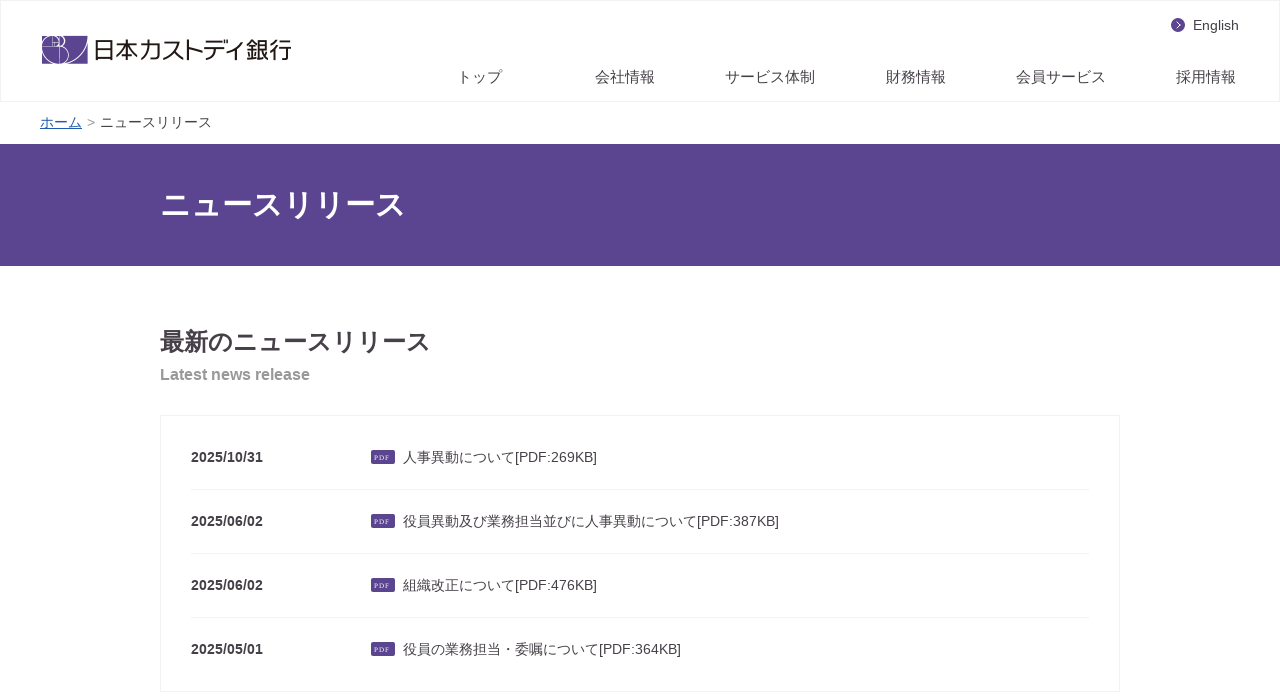

--- FILE ---
content_type: text/html;charset=UTF-8
request_url: https://www.custody.jp/news/index.html
body_size: 5683
content:
<!DOCTYPE html><html lang="ja">
<head>
<meta http-equiv="Content-Type" content="text/html; charset=UTF-8">
<meta name="viewport" content="width=device-width, initial-scale=1.0">
<meta name="format-detection" content="telephone=no"><meta name="author" content="">
<meta name="description" content="日本カストディ銀行のニュースリリースを掲載しています。">
<meta name="keywords" content="">
<title>ニュースリリース</title>
<meta charset="UTF-8">
  
  
  
  
  
  <link rel="stylesheet" type="text/css" media="screen,print" href="/assets/css/common.css" />
  <link rel="stylesheet" type="text/css" media="print" href="/assets/css/print.css" />
  <script type="text/javascript" src="/assets/js/jquery-3.4.1.min.js"></script>
  <script type="text/javascript" src="/assets/js/common.js"></script>
  <link rel="icon" href="/favicon.ico">
  <!-- Global site tag (gtag.js) - Google Analytics -->
  <script async src="https://www.googletagmanager.com/gtag/js?id=UA-165000648-2"></script>
  <script type="text/javascript" src="/assets/js/ga.js"></script></head>
<body>

 <header class="l-header">
  <div class="header-inner">
    <div class="header-logo"><a href="/index.html"><img src="/assets/images/logo_header.png" alt="日本カストディ銀行"></a></div>
    <div class="header-hamburger"></div>
    <div class="header-contents-sp">
      <nav class="header-nav-sp">
        <ul class="header-nav-inner-sp">
          <li>
            <span class="header-accordion">会社情報</span>
            <ul class="header-accordion-list">
              <li><a href="/corporate/message/index.html">経営メッセージ</a></li>
              <li><a href="/corporate/philosophy/index.html">企業理念</a></li>
              <li><a href="/corporate/information/index.html">会社概要</a></li>
              <li><a href="/corporate/business/index.html">業務内容</a></li>
              <li><a href="/corporate/governance/index.html">コーポレートガバナンス態勢</a></li>
              <li><a href="/corporate/risk/index.html">リスク管理態勢</a></li>
              <li><a href="/corporate/compliance/index.html">コンプライアンス態勢</a></li>
              <li><a href="/corporate/audit/index.html">内部監査態勢</a></li>
              <li><a href="/corporate/sdgs/index.html">SDGs達成に向けた取組み</a></li>
              <li><a href="/corporate/fiduciary/index.html">フィデューシャリー・デューティーに関する取組方針</a></li>
            </ul>
          </li>
          <li>
            <span class="header-accordion">サービス体制</span>
            <ul class="header-accordion-list">
              <li><a href="/faith/cs/index.html">CS向上への取り組み</a></li>
              <li><a href="/faith/public/index.html">社会的公器として</a></li>
              <li><a href="/information/yokin/index.html">預金・振込規定類</a></li>
              <li><a href="/information/pdf/20251226_fee.pdf" target="_blank">手数料一覧</a></li>
	      <li><a href="https://rborchid.eco-serv.jp/custody.jp/mypage/" target="_blank">CBJ Web帳票サービス</a></li>
            </ul>
          </li>
          <li>
            <span class="header-accordion">財務情報</span>
            <ul class="header-accordion-list">
              <li><a href="/data/financial/index.html">決算資料</a></li>
              <li><a href="/data/disclosure/index.html">ディスクロージャー誌</a></li>
              <li><a href="/data/annual/index.html">アニュアルレポート</a></li>
              <li><a href="/data/kokoku/index.html">電子公告</a></li>
            </ul>
          </li>
          <li>
            <span class="header-accordion">会員サービス</span>
            <ul class="header-accordion-list">
              <li class="header-accordion-list-title">旧JTSBのアカウントをお持ちのお客さま</li>
              <li><a href="https://www01.custody.jp/CWS/" target="_blank">CBJ Web Services（CWS）</a></li>
              <li class="header-accordion-list-title">旧TCSBのアカウントをお持ちのお客さま</li>
              <li><a href="https://custody.tcsb.co.jp/" target="_blank">ディスクローズ</a></li>
              <li><a href="https://www01.custody.jp/c-net/" target="_blank">CBJ Custody‐Net</a></li>
              <li><a href="https://custody.tcsb.co.jp/tcasIndex0000.html" target="_blank">海外権利情報サービス</a></li>
              <li><a href="https://partner.tcsb.co.jp/" target="_blank">情報統合サービス</a></li>
              <li><a href="/gaikoku_custody/index.html">外国証券カストディ</a></li>
              <li><a href="https://partner.tcsb.co.jp/webapps/JDEE8003" target="_blank">パフォーマンス・モニタリング</a></li>
            </ul>
          </li>
          <li>
            <span class="header-accordion">採用情報</span>
            <ul class="header-accordion-list">
              <li><a href="https://www.custody.jp/recruit/index.html" target="_blank">採用情報トップ</a></li>
            </ul>
          </li>
        </ul>
      </nav>
      <div class="header-link">
        <p class=""><a href="/english/index.html" class="arrowlink">English</a></p>
      </div>
    </div>
    <div class="header-contents-pc">
      <nav class="header-nav">
        <ul class="header-nav-inner">
          <li>
            <a href="/index.html">トップ</a>
          </li>
          <li class="js-nav-hover" data-nav-info="corporate">
            <a href="/corporate/index.html">会社情報</a>
          </li>
          <li class="js-nav-hover" data-nav-info="faith">
            <a href="/faith/index.html">サービス体制</a>
          </li>
          <li class="js-nav-hover" data-nav-info="data">
            <a href="/data/index.html">財務情報</a>
          </li>
          <li class="js-nav-hover" data-nav-info="service">
            <a href="/service/index.html">会員サービス</a>
          </li>
          <li>
            <a href="https://www.custody.jp/recruit/index.html" target="_blank">採用情報</a>
          </li>
        </ul>
        <div class="header-drop">
          <div class="header-drop-inner">
            <div class="header-drop-content js-drop-content" id="corporate">
              <p class="header-drop-title"><a href="/corporate/index.html" class="arrowlink-lg">会社情報トップ</a></p>
              <ul class="header-drop-list">
                <li><a href="/corporate/message/index.html" class="arrowlink-lg">経営メッセージ</a></li>
                <li><a href="/corporate/philosophy/index.html" class="arrowlink-lg">企業理念</a></li>
                <li><a href="/corporate/information/index.html" class="arrowlink-lg">会社概要</a></li>
                <li><a href="/corporate/business/index.html" class="arrowlink-lg">業務内容</a></li>
                <li><a href="/corporate/governance/index.html" class="arrowlink-lg">コーポレートガバナンス態勢</a></li>
                <li><a href="/corporate/risk/index.html" class="arrowlink-lg">リスク管理態勢</a></li>
                <li><a href="/corporate/compliance/index.html" class="arrowlink-lg">コンプライアンス態勢</a></li>
                <li><a href="/corporate/audit/index.html" class="arrowlink-lg">内部監査態勢</a></li>
                <li><a href="/corporate/sdgs/index.html" class="arrowlink-lg">SDGs達成に向けた取組み</a></li>
                <li><a href="/corporate/fiduciary/index.html" class="arrowlink-lg">フィデューシャリー・デューティーに関する取組方針</a></li>
              </ul>
            </div>
            <div class="header-drop-content js-drop-content" id="faith">
              <p class="header-drop-title"><a href="/faith/index.html" class="arrowlink-lg">サービス体制トップ</a></p>
              <ul class="header-drop-list">
                <li><a href="/faith/cs/index.html" class="arrowlink-lg">CS向上への取り組み</a></li>
                <li><a href="/faith/public/index.html" class="arrowlink-lg">社会的公器として</a></li>
               <li><a href="/information/yokin/index.html" class="arrowlink-lg">預金・振込規定類</a></li>
               <li><a href="/information/pdf/20251226_fee.pdf" target="_blank" class="arrowlink-lg">手数料一覧</a></li>
	       <li><a href="https://rborchid.eco-serv.jp/custody.jp/mypage/" target="_blank" class="arrowlink-lg"> CBJ Web帳票サービス</a></li>
              </ul>
            </div>
            <div class="header-drop-content js-drop-content" id="data">
              <p class="header-drop-title"><a href="/data/index.html" class="arrowlink-lg">財務情報トップ</a></p>
              <ul class="header-drop-list">
                <li><a href="/data/financial/index.html" class="arrowlink-lg">決算資料</a></li>
                <li><a href="/data/disclosure/index.html" class="arrowlink-lg">ディスクロージャー誌</a></li>
                <li><a href="/data/annual/index.html" class="arrowlink-lg">アニュアルレポート</a></li>
                <li><a href="/data/kokoku/index.html" class="arrowlink-lg">電子公告</a></li>
              </ul>
            </div>
            <div class="header-drop-content js-drop-content" id="service">
              <p class="header-drop-title"><a href="/service/index.html" class="arrowlink-lg">会員サービストップ</a></p>
              <ul class="header-drop-list">
                <li><a href="https://www01.custody.jp/CWS/" target="_blank"
                    class="arrowlink-lg">CBJ Web Services（CWS）</a></li>
              </ul>
              <ul class="header-drop-list">
                <li><a href="https://custody.tcsb.co.jp/" target="_blank" class="arrowlink-lg">ディスクローズ</a></li>
                <li><a href="https://www01.custody.jp/c-net/" target="_blank" class="arrowlink-lg">CBJ Custody‐net</a>
                </li>
                <li><a href="https://custody.tcsb.co.jp/tcasIndex0000.html" target="_blank"
                    class="arrowlink-lg">海外権利情報サービス</a></li>
                <li><a href="https://partner.tcsb.co.jp/" target="_blank" class="arrowlink-lg">情報統合サービス</a></li>
                <li><a href="/gaikoku_custody/index.html" class="arrowlink-lg">外国証券カストディ</a></li>
                <li><a href="https://partner.tcsb.co.jp/webapps/JDEE8003" target="_blank"
                    class="arrowlink-lg">パフォーマンス・モニタリング</a></li>
              </ul>
            </div>
          </div>
        </div>
      </nav>
      <div class="header-link">
        <p><a href="/english/index.html" class="arrowlink">English</a></p>
      </div>
    </div>
  </div>
</header>


  <article id="container" class="l-content-third">
    <ul class="breadcrumb">
      <li><a href="/index.html">ホーム</a></li>
      <li>ニュースリリース</li>
    </ul>
    <h1 class="h1title js-anim js-anim-fade">
      <span class="h1title-inner"><span class="js-anim js-anim-text js-bg-purple">ニュースリリース</span></span>
    </h1>
    <div class="content">
      <div class="l-container">
        <section class="section js-anim js-anim-fade">
          <h2 class="h2title-sm js-anim js-anim-text">
            最新のニュースリリース
            <span class="h2title-sm-sub">Latest news release</span>
          </h2>
          <div class="box">
            <dl class="list-definition">
	      <div class="list-definition-row">
                <dt>2025/10/31</dt>
                <dd><a href="/news/pdf/news_cbj/20251031_jinji.pdf" class="pdflink" target="_blank">人事異動について[PDF:269KB]</a></dd>
              </div>
	      <div class="list-definition-row">
                <dt>2025/06/02</dt>
                <dd><a href="/news/pdf/news_cbj/20250602_jinji.pdf" class="pdflink" target="_blank">役員異動及び業務担当並びに人事異動について[PDF:387KB]</a></dd>
              </div>
	      <div class="list-definition-row">
                <dt>2025/06/02</dt>
                <dd><a href="/news/pdf/news_cbj/20250602_soshiki.pdf" class="pdflink" target="_blank">組織改正について[PDF:476KB]</a></dd>
              </div>
	      <div class="list-definition-row">
                <dt>2025/05/01</dt>
                <dd><a href="/news/pdf/news_cbj/20250501_jinji.pdf" class="pdflink" target="_blank">役員の業務担当・委嘱について[PDF:364KB]</a></dd>
              </div>
            </dl>
          </div>
        </section>
      </div>

      <div class="bg-gray-area">
        <div class="l-container">
          <section class="section js-anim js-anim-fade">
            <h2 class="h2title-sm js-anim js-anim-text">
              バックナンバー
              <span class="h2title-sm-sub">Back number</span>
            </h2>

            <div class="section-inner">
              <div class="accordionbox js-accordion">
                <div class="accordionbox-title" data-accordion><span class="text-em">2025年</span></div>
                <div class="accordionbox-content" data-accordion-content>
                  <dl class="list-definition">
	      
	      <div class="list-definition-row">
                <dt>2025/03/31</dt>
                <dd><a href="/news/pdf/news_cbj/20250331_jinji.pdf" class="pdflink" target="_blank">人事異動について[PDF:272KB]</a></dd>
              </div>
	      <div class="list-definition-row">
                <dt>2025/03/25</dt>
		<dd><a href="/news/pdf/news_cbj/20250325_publish.pdf" class="pdflink" target="_blank">「ＴＨＥ資産管理専門銀行－その実務のすべて－（第5版）」発刊のお知らせ[PDF:337KB]</a></dd>
              </div>
	      <div class="list-definition-row">
                <dt>2025/03/17</dt>
		<dd><a href="/news/pdf/news_cbj/20250317_jinji.pdf" class="pdflink" target="_blank">役員異動、人事異動について[PDF:305KB]</a></dd>
	      </div>
	      <div class="list-definition-row">
                <dt>2025/03/03</dt>
                <dd><a href="/news/pdf/news_cbj/20250303_jinji.pdf" class="pdflink" target="_blank">役員異動及び業務担当について[PDF:380KB]</a></dd>
              </div>	      
	      <div class="list-definition-row">
                <dt>2025/03/03</dt>
                <dd><a href="/news/pdf/news_cbj/20250303_soshiki_01.pdf" class="pdflink" target="_blank">事業継続管理態勢の強化に伴う組織改正について[PDF:662KB]</a></dd>
              </div>     
	      <div class="list-definition-row">
                <dt>2025/03/03</dt>
                <dd><a href="/news/pdf/news_cbj/20250303_soshiki_02.pdf" class="pdflink" target="_blank">組織改正について[PDF:533KB]</a></dd>
              </div>
	      <div class="list-definition-row">
                <dt>2025/01/17</dt>
                <dd><a href="/news/pdf/news_cbj/20250117_jinji.pdf" class="pdflink" target="_blank">役員の業務担当、人事異動について[PDF:366KB]</a></dd>
              </div>
	      <div class="list-definition-row">
                <dt>2025/01/17</dt>
                <dd><a href="/news/pdf/news_cbj/20250117_soshiki.pdf" class="pdflink" target="_blank">組織改正について[PDF:474KB]</a></dd>
              </div>	      
	      <div class="list-definition-row">
                <dt>2025/01/06</dt>
                <dd><a href="/news/pdf/news_cbj/20250106_jinji.pdf" class="pdflink" target="_blank">役員の業務担当・委嘱、人事異動について[PDF:366KB]</a></dd>
              </div>

                  </dl>
                </div>
              </div>
            </div> 


            <div class="section-inner">
              <div class="accordionbox js-accordion">
                <div class="accordionbox-title" data-accordion><span class="text-em">2024年</span></div>
                <div class="accordionbox-content" data-accordion-content>
                  <dl class="list-definition">
	      
	      <div class="list-definition-row">
                <dt>2024/09/30</dt>
                <dd><a href="/news/pdf/news_cbj/20240930_jinji.pdf" class="pdflink" target="_blank">役員異動及び業務担当・人事異動について[PDF:392KB]</a></dd>
              </div>
	      <div class="list-definition-row">
                <dt>2024/09/30</dt>
                <dd><a href="/news/pdf/news_cbj/20240930_kyodo.pdf" class="pdflink" target="_blank">アセットマネジメントOne、日本カストディ銀行による<br>投信ミドル・バックオフィス業務の効率化推進に向けた協働検討開始[PDF:299KB]</a></dd>
              </div>           
	      <div class="list-definition-row">
                <dt>2024/08/30</dt>
		<dd><a href="/news/pdf/news_cbj/20240830_jinji.pdf" class="pdflink" target="_blank">人事異動について[PDF:269KB]</a></dd>
	      </div>
	      <div class="list-definition-row">
                <dt>2024/06/28</dt>
                <dd><a href="/news/pdf/news_cbj/20240628_jinji.pdf" class="pdflink" target="_blank">役員の業務担当・人事異動について[PDF:369KB]</a></dd>
              </div>
              <div class="list-definition-row">
                <dt>2024/06/28</dt>
                <dd><a href="/news/pdf/news_cbj/20240628_soshiki.pdf" class="pdflink" target="_blank">組織改正について[PDF:518KB]</a></dd>
              </div>   
              <div class="list-definition-row">
                <dt>2024/06/26</dt>
                <dd><a href="/news/pdf/news_cbj/20240626_jinji.pdf" class="pdflink" target="_blank">役員異動及び業務担当・人事異動について[PDF:415KB]</a></dd>
              </div>
	      <div class="list-definition-row">
                <dt>2024/06/26</dt>
                <dd><a href="/news/pdf/news_cbj/20240626_soshiki.pdf" class="pdflink" target="_blank">機関設計変更及び組織改正について[PDF:550KB]</a></dd>
              </div>
	      <div class="list-definition-row">
                <dt>2024/05/31</dt>
                <dd><a href="/news/pdf/news_cbj/20240531_kaizen.pdf" class="pdflink" target="_blank">ガバナンス検証第三者委員会の提言等を踏まえた改善策の方向性について[PDF:975KB]</a></dd>
	      </div>
	      <div class="list-definition-row">
                <dt>2024/05/10</dt>
                <dd><a href="/news/pdf/news_cbj/20240510_jinji.pdf" class="pdflink" target="_blank">役員の業務担当について[PDF:336KB]</a></dd>
	      </div>
              <div class="list-definition-row">
                <dt>2024/04/19</dt>
                <dd><a href="/news/pdf/news_cbj/20240419_daisansha.pdf" class="pdflink" target="_blank">ガバナンス検証第三者委員会の調査・検証報告書受領について[PDF:317KB]</a></dd>
              </div>
              <div class="list-definition-row">
                <dt>2024/03/29</dt>
                <dd><a href="/news/pdf/news_cbj/20240329_jinji.pdf" class="pdflink" target="_blank">人事異動について[PDF:275KB]</a></dd>
              </div>

                  </dl>
                </div>
              </div>
            </div> 


            <div class="section-inner">
              <div class="accordionbox js-accordion">
                <div class="accordionbox-title" data-accordion><span class="text-em">2023年</span></div>
                <div class="accordionbox-content" data-accordion-content>
                  <dl class="list-definition">
              <div class="list-definition-row">
                <dt>2023/11/30</dt>
                <dd><a href="/news/pdf/news_cbj/20231130_jinji.pdf" class="pdflink" target="_blank">役員の業務担当及び人事異動について
                   [PDF:485KB]</a></dd>
              </div>
              <div class="list-definition-row">
                <dt>2023/10/12</dt>
                <dd><a href="/news/pdf/news_cbj/20231012_daisansha.pdf" class="pdflink" target="_blank">ガバナンス検証第三者委員会の設置について
                   [PDF:341KB]</a></dd>
              </div>
              <div class="list-definition-row">
                <dt>2023/09/29</dt>
                <dd><a href="/news/pdf/news_cbj/20230929_jinji.pdf" class="pdflink" target="_blank">役員の業務担当及び人事異動について
                   [PDF:364KB]</a></dd>
              </div>
              <div class="list-definition-row">
                <dt>2023/09/29</dt>
                <dd><a href="/news/pdf/news_cbj/20230929_soshiki.pdf" class="pdflink" target="_blank">組織改正について
                   [PDF:272KB]</a></dd>
              </div>
              <div class="list-definition-row">
                <dt>2023/07/03</dt>
                <dd><a href="/news/pdf/news_cbj/20230703_jinji.pdf" class="pdflink" target="_blank">人事異動について
                   [PDF:270KB]</a></dd>
              </div>
              <div class="list-definition-row">
                <dt>2023/06/29</dt>
                <dd><a href="/news/pdf/news_cbj/20230629_jinji.pdf" class="pdflink" target="_blank">役員異動及び業務担当について
                   [PDF:354KB]</a></dd>
              </div>
              <div class="list-definition-row">
                <dt>2023/06/09</dt>
                <dd><a href="/news/pdf/news_cbj/20230609_moto.pdf" class="pdflink" target="_blank">元取締役による不正行為について
                   [PDF:319KB]</a></dd>
              </div>
              <div class="list-definition-row">
                <dt>2023/05/31</dt>
                <dd><a href="/news/pdf/news_cbj/20230531_jinji.pdf" class="pdflink" target="_blank">役員人事について
                   [PDF:289KB]</a></dd>
              </div>
              <div class="list-definition-row">
                <dt>2023/04/03</dt>
                <dd><a href="/news/pdf/news_cbj/20230403_jinji.pdf" class="pdflink" target="_blank">役員異動及び業務担当・人事異動について
                   [PDF:408KB]</a></dd>
              </div>
              <div class="list-definition-row">
                <dt>2023/03/31</dt>
                <dd><a href="/news/pdf/news_cbj/20230331_soshiki.pdf" class="pdflink" target="_blank">組織改正について
                   [PDF:732KB]</a></dd>	
              </div>
              <div class="list-definition-row">
                <dt>2023/02/28</dt>
                <dd><a href="/news/pdf/news_cbj/20230228_jinji.pdf" class="pdflink" target="_blank">役員異動及び業務担当について
                   [PDF:364KB]</a></dd>
              </div>
              <div class="list-definition-row">
                <dt>2023/01/31</dt>
                <dd><a href="/news/pdf/news_cbj/20230131_jinji.pdf" class="pdflink" target="_blank">役員の業務担当について
                   [PDF:350KB]</a></dd>
              </div>
              <div class="list-definition-row">
                <dt>2023/01/04</dt>
                <dd><a href="/news/pdf/news_cbj/20230104_jinji.pdf" class="pdflink" target="_blank">役員の担当及び人事異動について
                   [PDF:358KB]</a></dd>
              </div>


                  </dl>
                </div>
              </div>
            </div> 

	    <div class="section-inner">
              <div class="accordionbox js-accordion">
                <div class="accordionbox-title" data-accordion><span class="text-em">2022年</span></div>
                <div class="accordionbox-content" data-accordion-content>
                  <dl class="list-definition">


              <div class="list-definition-row">
                <dt>2022/12/01</dt>
                <dd><a href="/news/pdf/news_cbj/20221201_jinji.pdf" class="pdflink" target="_blank">役員異動及び業務担当・人事異動について
                   [PDF:370KB]</a></dd>
              </div>
              <div class="list-definition-row">
                <dt>2022/11/30</dt>
                <dd><a href="/news/pdf/news_cbj/20221130_jinji.pdf" class="pdflink" target="_blank">役員人事について
                   [PDF:287KB]</a></dd>
              </div>
              <div class="list-definition-row">
                <dt>2022/11/01</dt>
                <dd><a href="/news/pdf/news_cbj/20221101_jinji.pdf" class="pdflink" target="_blank">役員の業務担当について
                   [PDF:347KB]</a></dd>
              </div>
              <div class="list-definition-row">
                <dt>2022/10/05</dt>
                <dd><a href="/news/pdf/news_cbj/20221005_kenko-keiei.pdf" class="pdflink" target="_blank">「健康経営」への取組みについて
                   [PDF:827KB]</a></dd>
              </div>
              <div class="list-definition-row">
                <dt>2022/10/03</dt>
                <dd><a href="/news/pdf/news_cbj/20221003_jinji.pdf" class="pdflink" target="_blank">役員の業務担当及び人事異動について
                   [PDF:357KB]</a></dd>
              </div>
              <div class="list-definition-row">
                <dt>2022/07/01</dt>
                <dd><a href="/news/pdf/news_cbj/20220701_jinji.pdf" class="pdflink" target="_blank">役員の業務担当及び人事異動について
                   [PDF:359KB]</a></dd>
              </div>
              <div class="list-definition-row">
                <dt>2022/07/01</dt>
                <dd><a href="/news/pdf/news_cbj/20220701_soshiki.pdf" class="pdflink" target="_blank">組織改正について
                   [PDF:728KB]</a></dd>
              </div>
              <div class="list-definition-row">
                <dt>2022/06/29</dt>
                <dd><a href="/news/pdf/news_cbj/20220629_jinji.pdf" class="pdflink" target="_blank">役員異動及び業務担当について
                   [PDF:365KB]</a></dd>
              </div>
              <div class="list-definition-row">
                <dt>2022/04/01</dt>
                <dd><a href="/news/pdf/news_cbj/20220401_jinji.pdf" class="pdflink" target="_blank">役員異動及び業務担当・人事異動について
                   [PDF:38KB]</a></dd>
              </div>
              <div class="list-definition-row">
                <dt>2022/04/01</dt>
                <dd><a href="/news/pdf/news_cbj/20220401_soshiki.pdf" class="pdflink" target="_blank">組織改正について
                   [PDF:767KB]</a></dd>
              </div>
              <div class="list-definition-row">
                <dt>2022/01/04</dt>
                <dd><a href="/news/pdf/news_cbj/20220104_jinji.pdf" class="pdflink" target="_blank">役員異動及び業務担当について
                    [PDF:355KB]</a></dd>
              </div>
              <div class="list-definition-row">
                <dt>2022/01/04</dt>
                <dd><a href="/news/pdf/news_cbj/20220104_soshiki.pdf" class="pdflink" target="_blank">組織改正について
                   [PDF:442KB]</a></dd>
              </div>

                  </dl>
                </div>
              </div>
            </div> 

            <div class="section-inner">
              <div class="accordionbox js-accordion">
                <div class="accordionbox-title" data-accordion><span class="text-em">2021年</span></div>
                <div class="accordionbox-content" data-accordion-content>
                  <dl class="list-definition">

              <div class="list-definition-row">
                <dt>2021/12/01</dt>
                <dd><a href="/news/pdf/news_cbj/20211201_SDGs.pdf" class="pdflink" target="_blank">SDGs への取組み強化（マテリアリティの策定）について
                   [PDF:1.36MB]</a></dd>
              </div>
              <div class="list-definition-row">
                <dt>2021/10/11</dt>
                <dd><a href="/news/pdf/news_cbj/20211011_jinji.pdf" class="pdflink" target="_blank">人事異動について
                   [PDF:181KB]</a></dd>
              </div>
               <div class="list-definition-row">
                <dt>2021/10/01</dt>
                <dd><a href="/news/pdf/news_cbj/20211001_jinji.pdf" class="pdflink" target="_blank">役員の業務担当及び人事異動について
                    [PDF:186KB]</a></dd>
              </div>
              <div class="list-definition-row">
                <dt>2021/09/01</dt>
                <dd><a href="/news/pdf/news_cbj/20210901_jinji.pdf" class="pdflink" target="_blank">人事異動について
                   [PDF:31KB]</a></dd>
              </div>
              <div class="list-definition-row">
                <dt>2021/06/30</dt>
                <dd><a href="/news/pdf/news_cbj/20210630_jinji.pdf" class="pdflink" target="_blank">役員異動及び業務担当並びに人事異動について
                   [PDF:188KB]</a></dd>
              </div>
              <div class="list-definition-row">
                <dt>2021/04/01</dt>
                <dd><a href="/news/pdf/news_cbj/20210401_jinji.pdf" class="pdflink" target="_blank">役員異動及び業務担当並びに人事異動について
                    [PDF:171KB]</a></dd>
              </div>
              <div class="list-definition-row">
                <dt>2021/04/01</dt>
                <dd><a href="/news/pdf/news_cbj/20210401_soshiki.pdf" class="pdflink" target="_blank">組織改正について
                    [PDF:424KB]</a></dd>
              </div>
              <div class="list-definition-row">
                <dt>2021/01/25</dt>
                <dd><a href="/news/pdf/news_cbj/20210125_jinji.pdf" class="pdflink" target="_blank">人事異動について
                    [PDF:274KB]</a></dd>
              </div>
              <div class="list-definition-row">
                <dt>2021/01/04</dt>
                <dd><a href="/news/pdf/news_cbj/20210104_jinji.pdf" class="pdflink" target="_blank">役員の担当について
                    [PDF:80KB]</a></dd>
              </div>

                  </dl>
                </div>
              </div>
            </div> 

           <div class="section-inner">
              <div class="accordionbox js-accordion">
                <div class="accordionbox-title" data-accordion><span class="text-em">2020年</span></div>
                <div class="accordionbox-content" data-accordion-content>
                  <dl class="list-definition">

                    <div class="list-definition-row">
                      <dt>2020/11/30</dt>
                      <dd><a href="/news/pdf/news_cbj/20201130_jinji.pdf" class="pdflink" target="_blank">役員人事について
                          [PDF:261KB]</a></dd>
                    </div>
                    <div class="list-definition-row">
                      <dt>2020/11/02</dt>
                      <dd><a href="/news/pdf/news_cbj/20201102_jinji.pdf" class="pdflink" target="_blank">人事異動について
                          [PDF:12KB]</a></dd>
                    </div>
                    <div class="list-definition-row">
                      <dt>2020/10/22</dt>
                      <dd><a href="/news/pdf/news_cbj/20201022_corona.pdf" class="pdflink"
                          target="_blank">当社における新型コロナウイルス感染者の発生について [PDF:28KB]</a></dd>
                    </div>
                    <div class="list-definition-row">
                      <dt>2020/10/01</dt>
                      <dd><a href="/news/pdf/news_cbj/20201001_jinji.pdf" class="pdflink"
                          target="_blank">役員の担当及び人事異動について [PDF:19KB]</a></dd>
                    </div>
                    <div class="list-definition-row">
                      <dt>2020/10/01</dt>
                      <dd><a href="/news/pdf/news_cbj/20201001_soshiki.pdf" class="pdflink" target="_blank">組織改正について
                          [PDF:109KB]</a></dd>
                    </div>
                    <div class="list-definition-row">
                      <dt>2020/09/23</dt>
                      <dd><a href="/news/pdf/news_cbj/20200923_corona.pdf" class="pdflink"
                          target="_blank">当社における新型コロナウイルス感染者の発生について [PDF:276KB]</a></dd>
                    </div>
                    <div class="list-definition-row">
                      <dt>2020/09/10</dt>
                      <dd><a href="/news/pdf/news_cbj/20200910_corona.pdf" class="pdflink"
                          target="_blank">当社における新型コロナウイルス感染者の発生について [PDF:274KB]</a></dd>
                    </div>
                    <div class="list-definition-row">
                      <dt>2020/08/11</dt>
                      <dd><a href="/news/pdf/news_cbj/20200811_corona.pdf" class="pdflink"
                          target="_blank">当社における新型コロナウイルス感染者の発生について [PDF:277KB]</a></dd>
                    </div>
                    <div class="list-definition-row">
                      <dt>2020/07/27</dt>
                      <dd><a href="/news/pdf/news_cbj/20200727_yakuin.pdf" class="pdflink" target="_blank">役員の担当について
                          [PDF:35KB]</a></dd>
                    </div>

                  </dl>
                </div>
              </div>
            </div>
          </section>
        </div>
      </div>
      <div class="l-container">
        <section class="section js-anim js-anim-fade">
          <h2 class="h2title-sm js-anim js-anim-text">
            アーカイブ
            <span class="h2title-sm-sub">Archive</span>
          </h2>
          <div class="l-grids">
            <div class="l-grid-12">
              <div class="column-box column-box-sm">
                <a href="/news/news_jtc.html" class="box-title arrowlink-lg">JTCホールディングスのニュースリリース</a>
              </div>
            </div>
            <div class="l-grid-6">
              <div class="column-box column-box-sm">
                <a href="/news/news_jtsb.html" class="box-title arrowlink-lg">日本トラスティ・サービス信託銀行のニュースリリース</a>
              </div>
            </div>
            <div class="l-grid-6">
              <div class="column-box column-box-sm">
                <a href="/news/news_tcsb.html" class="box-title arrowlink-lg">資産管理サービス信託銀行のニュースリリース</a>
              </div>
            </div>
          </div>
        </section>
      </div>
    </div>
  </article>


 <footer class="l-footer">
  <div class="footer-contents">
    <div class="footer-inner footer-contents-inner">
      <div class="footer-nav">
        <div class="footer-list">
          <p class="footer-list-title"><a href="/corporate/index.html">会社情報</a></p>
          <div class="footer-list-inner">
            <ul>
              <li><a href="/corporate/message/index.html">経営メッセージ</a></li>
              <li><a href="/corporate/philosophy/index.html">企業理念</a></li>
              <li><a href="/corporate/information/index.html">会社概要</a></li>
              <li><a href="/corporate/business/index.html">業務内容</a></li>
              <li><a href="/corporate/governance/index.html">コーポレートガバナンス態勢</a></li>
              <li><a href="/corporate/risk/index.html">リスク管理態勢</a></li>
              <li><a href="/corporate/compliance/index.html">コンプライアンス態勢</a></li>
              <li><a href="/corporate/audit/index.html">内部監査態勢</a></li>
              <li><a href="/corporate/sdgs/index.html">SDGs達成に向けた取組み</a></li>
              <li><a href="/corporate/fiduciary/index.html">フィデューシャリー・デューティーに関する取組方針</a></li>
            </ul>
          </div>
        </div>
      </div>
      <div class="footer-nav">
        <div class="footer-list">
          <p class="footer-list-title"><a href="/faith/index.html">サービス体制</a></p>
          <div class="footer-list-inner">
            <ul>
              <li><a href="/faith/cs/index.html">CS向上への取り組み</a></li>
              <li><a href="/faith/public/index.html">社会的公器として</a></li>
	　　</ul>
</div>
<div class="footer-list-inner">
<p class="footer-list-subtitle">預金口座をお持ちのお客さま</p>
             <ul>
<li><a href="/information/yokin/index.html">預金・振込規定類</a></li>
<li><a href="/information/pdf/20251226_fee.pdf" target="_blank">手数料一覧</a></li>
<li><a href="https://rborchid.eco-serv.jp/custody.jp/mypage/" target="_blank">CBJ Web帳票サービス</a></li>
           　</ul>
          </div>
        </div>
        <div class="footer-list">
          <p class="footer-list-title"><a href="/data/index.html">財務情報</a></p>
          <div class="footer-list-inner">
            <ul>
              <li><a href="/data/financial/index.html">決算資料</a></li>
              <li><a href="/data/disclosure/index.html">ディスクロージャー誌</a></li>
              <li><a href="/data/annual/index.html">アニュアルレポート</a></li>
              <li><a href="/data/kokoku/index.html">電子公告</a></li>
            </ul>
          </div>
        </div>
      </div>
      <div class="footer-nav">
        <div class="footer-list">
          <p class="footer-list-title"><a href="/service/index.html">会員サービス</a></p>
          <div class="footer-list-inner">
            <p class="footer-list-subtitle">旧JTSBのアカウントをお持ちのお客さま</p>
            <ul>
              <li><a href="https://www01.custody.jp/CWS/" target="_blank">CBJ Web Services（CWS）</a></li>
            </ul>
          </div>
          <div class="footer-list-inner">
            <p class="footer-list-subtitle">旧TCSBのアカウントをお持ちのお客さま</p>
            <ul>
              <li><a href="https://custody.tcsb.co.jp/" target="_blank">ディスクローズ</a></li>
              <li><a href="https://www01.custody.jp/c-net/" target="_blank">CBJ Custody‐net</a></li>
              <li><a href="https://custody.tcsb.co.jp/tcasIndex0000.html" target="_blank">海外権利情報サービス</a></li>
                            <li><a href="https://partner.tcsb.co.jp/" target="_blank">情報統合サービス</a></li>
              <li><a href="/gaikoku_custody/index.html">外国証券カストディ</a></li>
              <li><a href="https://partner.tcsb.co.jp/webapps/JDEE8003" target="_blank">パフォーマンス・モニタリング</a></li>
            </ul>
          </div>
        </div>
      </div>
      <div class="footer-nav">
        <div class="footer-list">
          <p class="footer-list-title"><a href="https://www.custody.jp/recruit/index.html" target="_blank">採用情報</a></p>
          <div class="footer-list-inner">
            <ul>
              <li><a href="https://www.custody.jp/recruit/index.html" target="_blank">採用情報</a></li>
            </ul>
          </div>
        </div>
      </div>
    </div>
  </div>
  <div class="footer-notes">
    <div class="footer-inner">
      <ul class="footer-notes-list">
        <li><a href="/general/policy.html">当サイトの取扱いについて</a></li>
        <li><a href="/general/solicitation.html">金融商品勧誘方針</a></li>
        <li><a href="/general/conflict.html">利益相反管理方針の概要</a></li>
        <li><a href="/general/pasf.html">反社会的勢力に対する基本方針</a></li>
        <li><a href="/general/money-laundering.html">マネー・ローンダリング等防止に関する法令等遵守方針</a></li>
        <li><a href="/general/Investor.html">金商法・社振法関連</a></li>
        <li><a href="/general/privacy.html">個人情報について</a></li>
        <li><a href="/general/solution.html">指定紛争解決機関</a></li>
        <li><a href="/information/pdf/20230713_hotline.pdf">コンプライアンス・ホットライン制度（外部委託先等からの通報について）</a></li>
        <li><a href="/sitemap/index.html">サイトマップ</a></li>
      </ul>
    </div>
  </div>
  <div class="footer-copyright">
    <p>株式会社日本カストディ銀行</p>    
    <p>登録金融機関：関東財務局長（登金）第602号</p>
    <p>加入協会：日本証券業協会</p>
    <p>copyright(c) 2020 Custody Bank of Japan, Ltd.</p>
  </div>
  <div class="footer-anchor">
    <div class="footer-anchor-inner">
      <a id="footer-anchor" href="#" title="ページトップへ戻る"></a>
    </div>
  </div>
</footer></body>
</html>


--- FILE ---
content_type: text/css;charset=UTF-8
request_url: https://www.custody.jp/assets/css/common.css
body_size: 6462
content:
/*Reset Setting
============================================*/
/*
html5doctor.com Reset Stylesheet
v1.6.1
Last Updated: 2010-09-17
Author: Richard Clark - http://richclarkdesign.com
Twitter: @rich_clark
*/

html, body, div, span, object, iframe,
h1, h2, h3, h4, h5, h6, p, blockquote, pre,
abbr, address, cite, code,
del, dfn, em, img, ins, kbd, q, samp,
small, strong, sub, sup, var,
b, i,
dl, dt, dd, ol, ul, li,
fieldset, form, label, legend,
table, caption, tbody, tfoot, thead, tr, th, td,
article, aside, canvas, details, figcaption, figure,
footer, header, hgroup, menu, nav, section, summary,
time, mark, audio, video {
  margin:0;
  padding:0;
  border:0;
  outline:0;
  font-size:100%;
  vertical-align:baseline;
  background:transparent;
}

body {
  line-height:1;
}

article,aside,details,figcaption,figure,
footer,header,hgroup,menu,nav,section {
  display:block;
}

nav ul {
  list-style:none;
}

blockquote, q {
  quotes:none;
}

blockquote:before, blockquote:after,
q:before, q:after {
  content:'';
  content:none;
}

a {
  margin:0;
  padding:0;
  font-size:100%;
  vertical-align:baseline;
  background:transparent;
}

/* change colours to suit your needs */
ins {
  background-color:#ff9;
  color:#000;
  text-decoration:none;
}

/* change colours to suit your needs */
mark {
  background-color:#ff9;
  color:#000;
  font-style:italic;
  font-weight:bold;
}

del {
  text-decoration: line-through;
}

abbr[title], dfn[title] {
  border-bottom:1px dotted;
  cursor:help;
}

table {
  border-collapse:collapse;
  border-spacing:0;
}

/* change border colour to suit your needs */
hr {
  display:block;
  height:1px;
  border:0;
  border-top:1px solid #cccccc;
  margin:1em 0;
  padding:0;
}

input, select {
  vertical-align:middle;
}


/* Base Font Setting
============================================*/
* {
  box-sizing: border-box;
}
html {
  font-family: "ヒラギノ角ゴ ProN W3", "Hiragino Kaku Gothic ProN", "メイリオ", Meiryo, Roboto, Verdana, sans-serif;;
  font-size: 62.5%;
}
body {
  color: #464048;
  font-size: 1.4rem;
}


/* Base Link Setting
============================================*/
a {
  color: #1F5CAF;
}

a:hover {
  text-decoration: none;
}

a:hover img {
  opacity: 0.6;
}

.arrowlink,
.arrowlink-down,
.arrowlink-lg,
.externallink,
.pdflink {
  position: relative;
  display: inline-block;
  text-decoration: none;
  color: #464048;
}
.arrowlink,
.arrowlink-down {
  padding-left: 22px;
  text-indent: -22px;
}
.arrowlink-lg {
  padding-left: 24px;
  text-indent: -24px;
}
.externallink {
  padding-left: 23px;
  text-indent: -23px;
}
.pdflink {
  padding-left: 32px;
  text-indent: -32px;
}
.no-pdflink {
  padding-left: 32px;
  text-indent: -32px;
  position: relative;
  display: inline-block;
  text-decoration: none;
  color: #464048;  
}
.arrowlink:hover,
.arrowlink-down:hover,
.arrowlink-lg:hover,
.externallink:hover,
.pdflink:hover,
.no-pdflink:hover {
  text-decoration: underline;
}
.arrowlink::before,
.arrowlink-down::before,
.arrowlink-lg::before,
.externallink::before,
.pdflink::before,
.no-pdflink::before {
  content: '';
  display: inline-block;
  background-repeat: no-repeat;
  margin-right: 8px;
  transform: translateY(2px);
}
.arrowlink::before {
  width: 14px;
  height: 14px;
  background-size: 14px 14px;
  background-image: url(/assets/images/icon_link.svg);
}
.arrowlink-down::before {
  width: 14px;
  height: 14px;
  background-size: 14px 14px;
  background-image: url(/assets/images/icon_link_anchor.svg);
}
.arrowlink-lg::before {
  width: 17px;
  height: 17px;
  background-size: 16px 16px;
  background-image: url(/assets/images/icon_link_large.svg);
}
.externallink::before {
  width: 15px;
  height: 11px;
  margin-bottom: 1px;
  background-size: 15px 11px;
  background-image: url(/assets/images/icon_link-external.svg);
}
.pdflink::before {
  width: 24px;
  height: 14px;
  background-size: 24px 14px;
  background-image: url(/assets/images/icon-pdf.svg);
}
.no-pdflink::before {
  margin-left: 20px;    
}
.externallink-inline::after {
  content: '';
  display: inline-block;
  width: 15px;
  height: 11px;
  background-size: 15px 11px;
  background-repeat: no-repeat;
  margin: 0 2px;
  background-image: url(/assets/images/icon_link-external.svg);
}
.pdflink-inline::after {
  content: '';
  display: inline-block;
  width: 24px;
  height: 14px;
  background-size: 24px 14px;
  background-repeat: no-repeat;
  margin: 0 2px;
  vertical-align: middle;
  background-image: url(/assets/images/icon-pdf.svg);
}

/* Other Setting
============================================*/
body.is-scroll-prevent {
  position: fixed;
  z-index: -1;
  width: 100%;
  height: 100%;
}
ul {
  list-style: none;
}
* + p {
  margin-top: 20px;
}
.img-wrap {
  text-align: center;
}

.img-wrap img {
  max-width: 100%;
}


/* Header/Footer Setting
============================================*/
.l-header,
.l-footer {
  min-width: 960px;
}

header {
  border: 1px solid #f2f2f2;
}

.header-inner {
  display: flex;
  align-items: center;
  background: #fff;
}

.header-logo {
  width: 31.5%;
  padding-left: 40px;
}

.header-logo img {
  width: 100%;
  max-width: 250px;
}

.header-hamburger {
  display: none;
}

.header-contents-pc {
  width: 68.5%;
  padding-top: 50px;
}

.header-contents-sp {
  display: none;
}

.header-nav-inner {
  display: flex;
  justify-content: flex-end;
}

.header-nav-inner > li {
  width: 16.6%;
}

.header-nav-inner > li.is-open a {
  padding-bottom: 15px;
  border-bottom: 2px solid #5b4590;
  font-weight: bold;
}

.header-nav-inner > li > a {
  display: block;
  padding: 18px 0 17px;
  font-size: 1.5rem;
  font-weight: lighter;
  text-align: center;
  color: #464048;
  text-decoration: none;
}

.header-nav-inner > li > a:hover {
  color: #5b4590;
}

.header-nav-inner a.is-active {
  font-weight: bold;
  color: #5b4590;
}

.header-drop {
  width: 62%;
  height: 0;
  position: absolute;
  top: 100px;
  right: 0;
  opacity: 0;
  overflow: hidden;
  z-index: 1;
}

.header-drop.is-show {
  height: auto;
  animation: header-drop 0.4s ease-out 0.2s forwards;
}
@keyframes header-drop {
  0% {
    opacity: 0;
  }
  100% {
    opacity: 1;
  }
}

.js-drop-content {
  display: none;
  opacity: 0;
  transition: opacity 0.4s ease-out;
}

.js-drop-content.is-show {
  display: block;
  opacity: 1;
}

.header-drop-inner {
  padding: 6.31%;
  background: #f2f2f2;
}

.header-drop.is-show .header-drop-inner {
  min-height: 320px;
}

.header-drop-title a {
  font-size: 2.2rem;
  font-weight: bold;
  color: #5b4590;
  text-decoration: none;
}

.header-drop-title {
  padding-bottom: 18px;
  border-bottom: 2px solid #d8d8d8;
}

.header-drop-list {
  margin-top: 26px;
}

.header-drop-list li {
  display: inline-block;
  margin: 0 30px 28px 0;
}

.header-drop-list li a {
  font-size: 1.6rem;
  font-weight: bold;
}

.header-link {
  position: absolute;
  top: 15px;
  right: 40px;
  font-weight: lighter;
}

.header-link a {
  color: #464048;
  text-decoration: none;
}

.header-link a:hover {
  text-decoration: underline;
}

.l-header {
  width: 100%;
  position: fixed;
  top: 0;
  left: 0;
  z-index: 20;
}

footer {
  border-top: 2px solid #5b4590;
}

.footer-inner {
  max-width: 1200px;
  margin: 0 auto;
}

.footer-contents {
  padding: 42px 0 41px;
  background: #f5f4f7;
}

.footer-contents-inner {
  display: flex;
  justify-content: space-around;
}

.footer-nav {
  width: 22.5%;
}

.footer-list + .footer-list {
  margin-top: 40px;
}

.footer-list-title a {
  display: block;
  padding-bottom: 10px;
  border-bottom: 2px solid #d8d3e2;
  font-size: 1.6rem;
  font-weight: bold;
  color: #5b4590;
  text-decoration: none;
}

.footer-list-title a:hover {
  text-decoration: underline;
}

.footer-list-title a:before {
  content: '';
  display: inline-block;
  background-repeat: no-repeat;
  margin-right: 8px;
  transform: translateY(2px);
  width: 14px;
  height: 14px;
  background-size: 14px 14px;
  background-image: url(/assets/images/icon_link_large.svg);
}

.footer-list-subtitle {
  margin-top: 15px;
  font-weight: bold;
  line-height: 1.4;
}

.footer-list li {
  position: relative;
  margin-top: 15px;
  padding-left: 1.5rem;
  font-weight: lighter;
  line-height: 1.4;
}

.footer-list li:before {
  content: "";
  display: block;
  position: absolute;
  top: 7px;
  left: 0;
  width: 5px;
  height: 5px;
  border-right: 1px solid #464048;
  border-bottom: 1px solid #464048;
  transform: rotate(-45deg);
}

.footer-notes {
  padding: 16px 0 30px;
  text-align: center;
}

.footer-notes-list li {
  display: inline-block;
  margin: 15px 20px 0 0;
  padding-right: 20px;
  border-right: 1px solid #cccccc;
  font-weight: lighter;
}

.footer-notes-list li:last-child {
  margin-right: 20px;
  padding-right: 20px;
  border-right: none
}

.footer-list li a,
.footer-notes-list li a {
  color: #464048;
  text-decoration: none;
}

.footer-list li a:hover,
.footer-notes-list li a:hover {
  text-decoration: underline;
}

.footer-copyright {
  padding: 11px 0 12px;
  background: #3d2774;
  font-weight: lighter;
  color: #ffffff;
  text-align: center;
}
.footer-anchor {
  position: fixed;
  bottom: 20px;
  width: 100%;
}
.footer-anchor-inner {
  position: relative;
  max-width: 1240px;
  padding: 0 20px;
  margin: 0 auto;
  opacity: 0;
  transition: opacity 0.4s ease;
}
.footer-anchor-inner.is-active {
  opacity: 0.8;
}
.footer-anchor a {
  position: absolute;
  right: 20px;
  bottom: 0;
  display: flex;
  align-items: center;
  justify-content: center;
  width: 46px;
  height: 46px;
  border-radius: 50%;
  background-color: #5b4590;
  margin-left: auto;
  opacity: 1;
  transition: opacity 0.1s ease;
}
.footer-anchor a::before {
  content: '';
  display: block;
  width: 15px;
  height: 15px;
  border-left: 2px solid #fff;
  border-top: 2px solid #fff;
  margin-top: 5px;
  transform: rotate(45deg);
}
.footer-anchor a:hover {
  opacity: 0.7;
}

.js-drop-bg {
  width: 100%;
  height: 100%;
  position: fixed;
  top: 0;
  left: 0;
  background: #000000;
  opacity: 0;
  z-index: -1;
}
.js-drop-bg.is-show {
  z-index: 15;
  animation: js-drop-bg 0.2s ease-out 0.2s forwards;
}
@keyframes js-drop-bg {
  0% {
    opacity: 0;
  }
  100% {
    opacity: 0.5;
  }
}


@media screen and (max-width: 767px) {
  .l-header,
  .l-footer {
    min-width: 100%;
  }
  .header-inner {
    position: relative;
    padding: 0 5%;
    justify-content: space-between;
  }

  .header-logo {
    width: 160px;
    padding: 20px 0 18px;
  }

  .header-hamburger {
    display: block;
    position: relative;
    width: 22px;
    height: 22px;
    border-top: 2px solid #333333;
    border-bottom: 2px solid #333333;
    box-sizing: border-box;
    transition: all 0.2s;
    cursor: pointer;
  }

  .header-hamburger.is-open {
    border-top: 2px solid transparent;
    border-bottom: 2px solid transparent;
  }

  .header-hamburger:before,
  .header-hamburger:after {
    content: "";
    display: block;
    position: absolute;
    top: 50%;
    left: 0;
    width: 100%;
    height: 2px;
    margin-top: -1px;
    background: #333333;
    transform-origin: center;
    transition: all 0.2s;
  }

  .header-hamburger.is-open:before {
    transform: rotate(45deg);
  }

  .header-hamburger.is-open:after {
    transform: rotate(-45deg);
  }

  .header-contents-pc {
    display: none;
  }

  .header-contents-sp {
    display: block;
    width: 100%;
    height: 100%;
    position: fixed;
    top: 59px;
    left: 0;
    padding-bottom: 59px;
    background: #f2f2f2;
    opacity: 0;
    visibility: hidden;
    transition: all 0.4s;
  }

  .header-hamburger.is-open + .header-contents-sp {
    opacity: 1;
    visibility: visible;
    overflow: scroll;
    -webkit-overflow-scrolling: touch;
  }

  .header-nav-sp {
    margin-top: 10px;
  }

  .header-nav-inner-sp {
    display: block;
  }

  .header-nav-inner-sp li {
    width: 100%;
  }

  .header-accordion {
    display: block;
    position: relative;
    padding: 20px 20px 20px 43px;
    font-size: 1.8rem;
    font-weight: normal;
    color: #5b4590;
    text-align: left;
    background: url("/assets/images/icon_link_large.svg") no-repeat;
    background-position: 20px center;
    cursor: pointer;
  }

  .header-accordion:before,
  .header-accordion:after {
    content: "";
    display: block;
    width: 16px;
    height: 1px;
    position: absolute;
    background: #333333;
  }

  .header-accordion:before {
    top: 50%;
    right: 20px;
  }

  .header-accordion:after {
    top: 50%;
    right: 20px;
    transform: rotate(90deg);
    transform-origin: center;
    transition: all 0.2s;
  }
  .header-accordion.is-open:after {
    transform: rotate(180deg);
  }

  .header-accordion-list {
    display: none;
    background: #eaeaea;
    padding: 30px 0;
  }

  .header-accordion-list li {
    margin-top: 20px;
  }

  .header-accordion-list li:first-child {
    margin-top: 0;
  }

  .header-accordion-list-title {
    padding-left: 20px;
  }

  .header-accordion-list li a {
    display: block;
    position: relative;
    padding: 3px 20px 3px 40px;
    font-size: 1.4rem;
    font-weight: lighter;
    text-align: left;
    color: #464048;
    text-decoration: none;
    background: url("/assets/images/icon_link.svg") no-repeat;
    background-position: 20px center;
  }

  .header-accordion-list li a.is-active {
    font-weight: bold;
    color: #5b4590;
  }

  .header-link {
    position: static;
    margin: 10px 20px 0;
    padding: 20px 0 20px;
    border-top: 1px solid #ccc;
  }

  .header-link a {
    display: block;
    background: url("/assets/images/icon_link.svg") no-repeat;
    background-position: 0 center;
    font-size: 1.6rem;
    color: #464048;
    text-decoration: none;
  }

  .footer-contents {
    padding: 30px 0;
  }

  .footer-inner {
    display: block;
    width: 90%;
    margin: 0 auto;
  }

  .footer-nav {
    width: 100%;
    margin-top: 30px;
  }

  .footer-nav:first-child {
    margin-top: 0;
  }

  .footer-list-inner + .footer-list-inner {
    margin-top: 30px;
  }

  .footer-notes {
    padding: 20px 0;
    text-align: left;
  }

  .footer-notes-list li {
    display: block;
    margin: 20px 0 0;
    padding-right: 0;
    border-right: none;
  }

  .footer-notes-list li:first-child {
    margin-top: 0;
  }
}
/* layout Setting
============================================*/
.l-content-first,
.l-content-second,
.l-content-third {
  width: 100%;
}
.l-section-10 {
  display: flex;
}
.l-section-grid-4 {
  width: 38%;
}
.l-section-grid-6 {
  width: 62%;
}
.l-container {
  padding: 0 20px;
  max-width: 1000px;
  margin: 0 auto;
}
.l-grids,
.l-grids-gap {
  display: flex;
  flex-wrap: wrap;
}
.l-grids-gap {
  margin: -10px;
}
.l-grids-gap [class^=l-grid-] {
  margin: 10px;
}

.l-grid-1 {
  width: 8.33%;
}
.l-grid-2 {
  width: 16.66%;
}
.l-grid-3 {
  width: 25%;
}
.l-grid-4 {
  width: 33.33%;
}
.l-grid-5 {
  width: 41.66%;
}
.l-grid-6 {
  width: 50%;
}
.l-grid-7 {
  width: 58.33%;
}
.l-grid-8 {
  width: 66.66%;
}
.l-grid-9 {
  width: 75%;
}
.l-grid-10 {
  width: 83.33%;
}
.l-grid-11 {
  width: 91.66%;
}
.l-grid-12 {
  width: 100%;
}
.l-grids-gap .l-grid-1 {
  width: calc(8.33% - 20px);
}
.l-grids-gap .l-grid-2 {
  width: calc(16.66% - 20px);
}
.l-grids-gap .l-grid-3 {
  width: calc(25% - 20px);
}
.l-grids-gap .l-grid-4 {
  width: calc(33.33% - 20px);
}
.l-grids-gap .l-grid-5 {
  width: calc(41.66% - 20px);
}
.l-grids-gap .l-grid-6 {
  width: calc(50% - 20px);
}
.l-grids-gap .l-grid-7 {
  width: calc(58.33% - 20px);
}
.l-grids-gap .l-grid-8 {
  width: calc(66.66% - 20px);
}
.l-grids-gap .l-grid-9 {
  width: calc(75% - 20px);
}
.l-grids-gap .l-grid-10 {
  width: calc(83.33% - 20px);
}
.l-grids-gap .l-grid-11 {
  width: calc(91.66% - 20px);
}
.l-grids-gap .l-grid-12 {
  width: calc(100% - 20px);
}
@media (max-width: 767px) {
  .l-grids:not(.l-grids-sp) [class^=l-grid-],
  .l-grids-gap:not(.l-grids-sp) [class^=l-grid-] {
    width: 100%;
  }
  .l-grids-gap.l-grids-sp {
    margin: -10px -5px;
  }
  .l-grids-gap.l-grids-sp [class^=l-grid-] {
    margin: 10px 5px;
  }
  .l-grids-gap.l-grids-sp .l-grid-1 {
    width: calc(8.33% - 10px);
  }
  .l-grids-gap.l-grids-sp .l-grid-2 {
    width: calc(16.66% - 10px);
  }
  .l-grids-gap.l-grids-sp .l-grid-3 {
    width: calc(25% - 10px);
  }
  .l-grids-gap.l-grids-sp .l-grid-4 {
    width: calc(33.33% - 10px);
  }
  .l-grids-gap.l-grids-sp .l-grid-5 {
    width: calc(41.66% - 10px);
  }
  .l-grids-gap.l-grids-sp .l-grid-6 {
    width: calc(50% - 10px);
  }
  .l-grids-gap.l-grids-sp .l-grid-7 {
    width: calc(58.33% - 10px);
  }
  .l-grids-gap.l-grids-sp .l-grid-8 {
    width: calc(66.66% - 10px);
  }
  .l-grids-gap.l-grids-sp .l-grid-9 {
    width: calc(75% - 10px);
  }
  .l-grids-gap.l-grids-sp .l-grid-10 {
    width: calc(83.33% - 10px);
  }
  .l-grids-gap.l-grids-sp .l-grid-11 {
    width: calc(91.66% - 10px);
  }
  .l-grids-gap.l-grids-sp .l-grid-12 {
    width: calc(100% - 10px);
  }
}

/* modules
============================================*/
.text-left {
  text-align: left;
}
.text-right {
  text-align: right;
}
.text-center {
  text-align: center;
}
.text-em {
  font-weight: bold;
}
@media (max-width: 767px) {
  .sp-none {
    display: none !important;
  }
}
@media (min-width: 768px) {
  .pc-none {
    display: none !important;
  }
}
.inline-block {
  display: inline-block;
}
.w-1 {
  width: 1rem;
}
.w-2 {
  width: 2rem;
}
.w-3 {
  width: 3rem;
}
.w-4 {
  width: 4rem;
}
.w-5 {
  width: 5rem;
}
.w-6 {
  width: 6rem;
}
.w-8 {
  width: 8rem;
}
.w-10 {
  width: 10rem;
}
.w-12 {
  width: 12rem;
}
.w-16 {
  width: 16rem;
}
.w-20 {
  width: 20rem;
}
.w-24 {
  width: 24rem;
}
.w-32 {
  width: 32rem;
}
.w-36 {
  width: 36rem;
}
.w-10p {
  width: 10%;
}
.w-20p {
  width: 20%;
}
.w-25p {
  width: 25%;
}
.w-30p {
  width: 30%;
}
.w-40p {
  width: 40%;
}
.w-50p {
  width: 50%;
}
.w-60p {
  width: 60%;
}
.w-70p {
  width: 70%;
}
.w-75p {
  width: 75%;
}
.w-80p {
  width: 80%;
}
.w-90p {
  width: 90%;
}
@media (max-width: 767px) {
  .w-full-sp {
    width: 100%;
  }
}
.mt-0 {
  margin-top: 0!important;
}
.mt-5 {
  margin-top: 5px!important;
}
.mt-10 {
  margin-top: 10px!important;
}
.mt-10 {
  margin-top: 15px!important;
}
.mt-20 {
  margin-top: 20px!important;
}
.mt-25 {
  margin-top: 25px!important;
}
.mt-30 {
  margin-top: 30px!important;
}
.mt-35 {
  margin-top: 35px!important;
}
.mt-40 {
  margin-top: 40px!important;
}
.mt-45 {
  margin-top: 45px!important;
}
.mt-50 {
  margin-top: 50px!important;
}

.mb-0 {
  margin-bottom: 0!important;
}
.mb-5 {
  margin-bottom: 5px!important;
}
.mb-10 {
  margin-bottom: 10px!important;
}
.mb-10 {
  margin-bottom: 15px!important;
}
.mb-20 {
  margin-bottom: 20px!important;
}
.mb-25 {
  margin-bottom: 25px!important;
}
.mb-30 {
  margin-bottom: 30px!important;
}
.mb-35 {
  margin-bottom: 35px!important;
}
.mb-40 {
  margin-bottom: 40px!important;
}
.mb-45 {
  margin-bottom: 45px!important;
}
.mb-50 {
  margin-bottom: 50px!important;
}

.pt-0 {
  padding-top: 0!important;
}
.pt-5 {
  padding-top: 5px!important;
}
.pt-10 {
  padding-top: 10px!important;
}
.pt-10 {
  padding-top: 15px!important;
}
.pt-20 {
  padding-top: 20px!important;
}
.pt-25 {
  padding-top: 25px!important;
}
.pt-30 {
  padding-top: 30px!important;
}
.pt-35 {
  padding-top: 35px!important;
}
.pt-40 {
  padding-top: 40px!important;
}
.pt-45 {
  padding-top: 45px!important;
}
.pt-50 {
  padding-top: 50px!important;
}

.pb-0 {
  padding-bottom: 0!important;
}
.pb-5 {
  padding-bottom: 5px!important;
}
.pb-10 {
  padding-bottom: 10px!important;
}
.pb-10 {
  padding-bottom: 15px!important;
}
.pb-20 {
  padding-bottom: 20px!important;
}
.pb-25 {
  padding-bottom: 25px!important;
}
.pb-30 {
  padding-bottom: 30px!important;
}
.pb-35 {
  padding-bottom: 35px!important;
}
.pb-40 {
  padding-bottom: 40px!important;
}
.pb-45 {
  padding-bottom: 45px!important;
}
.pb-50 {
  padding-bottom: 50px!important;
}

.breadcrumb {
  display: flex;
  padding: 15px 40px;
}
.breadcrumb > li::before {
  content: '>';
  color: #999999;
  margin: 0 5px;
}
.breadcrumb > li:first-child::before {
  content: none;
}
.content {
  padding-bottom: 40px;
  line-height: 1.7;
}
.section {
  margin: 60px 0;
}
.section .section {
  margin: 40px 0;
}
.section-inner {
  margin-top: 20px;
}
.bg-gray-area {
  padding: 20px 0;
  background-color: #FAFAFA;
}
.codeframe {
  margin-top: 20px;
}
.codeframe > code {
  padding: 15px;
  font-size: 1.4rem;
}
.h1title {
  color: #fff;
  background-color: #5B4590;
  font-size: 3rem;
  padding: 40px 20px;
  line-height: 1.4;
}
.h1title-inner {
  display: block;
  max-width: 960px;
  margin: 0 auto;
}
.h2title {
  font-size: 3.4rem;
  font-weight: normal;
  margin-bottom: 35px;
  line-height: 1.4;
}
.h2title-sm {
  font-size: 2.4rem;
  font-weight: bold;
  margin-bottom: 30px;
  line-height: 1.3;
}
.h2title-sm-sub {
  display: block;
  font-size: 1.6rem;
  margin-top: 8px;
  color: #999999;
}
.h3title {
  padding: 15px;
  background-color: #F2F2F2;
  font-size: 2.2rem;
  font-weight: normal;
  margin-bottom: 20px;
  line-height: 1.5;
}
.h4title {
  font-size: 1.8rem;
  margin-bottom: 15px;
  line-height: 1.5;
}
.list,
.list-disc,
.list-decimal,
.list-notes,
.list-decimalnotes,
.list-mark {
  margin-top: 10px;
}
li > .list:first-child,
li > .list-disc:first-child,
li > .list-decimal:first-child,
li > .list-notes:first-child,
li > .list-decimalnotes:first-child,
li > .list-mark,
li > .list-mark:first-child {
  margin-top: 5px;
}
.list:first-child,
.list-disc:first-child,
.list-decimal:first-child,
.list-notes:first-child,
.list-decimalnotes:first-child,
.list-mark:first-child {
  margin-top: 0;
}
.list > li,
.list-disc > li,
.list-decimal > li,
.list-notes > li,
.list-decimalnotes > li,
.list-mark > li {
  margin-top: 5px;
}
.list > li:first-child,
.list-disc > li:first-child,
.list-decimal > li:first-child,
.list-notes > li:first-child,
.list-decimalnotes > li:first-child,
.list-mark > li:first-child {
  margin-top: 0;
}
.list-disc,
.list-decimal,
.list-notes {
  padding-left: 2rem;
}

.list {
  list-style-type: none;
}
li > .list {
  padding-left: 2rem;
}
.list-disc {
  list-style-type: disc;
}
.list-notes > li,
.list-decimalnotes > li {
  position: relative;
  color: #777777;
}
.list-mark > li {
  position: relative;
}
.list-notes > li::before {
  content: '※';
  display: inline-block;
  position: absolute;
  left: -2rem;
}
.list-decimalnotes {
  counter-reset: item;
  list-style-type: none;
  padding-left: 2.8rem;
}
.list-decimalnotes > li::before {
  counter-increment: item;
  content: '※'counter(item);
  display: inline-block;
  position: absolute;
  left: -2.8rem;
}
.list-mark {
  list-style: none;
  padding-left: 2.8rem;
}
.list-mark > li > .mark {
  display: inline-block;
  position: absolute;
  left: -2.8rem;
}

.btn {
  position: relative;
  display: inline-block;
  max-width: 100%;
  padding: 18px 40px;
  color: #fff;
  background-color: #5B4590;
  text-align: center;
  text-decoration: none;
}
.btn:hover {
  background-color: #432E76;
}
.btn::after {
  content: '';
  position: absolute;
  top: calc(50% - 0.3em);
  right: 1em;
  display: block;
  width: 0.6em;
  height: 0.6em;
  border-right: 1px solid #fff;
  border-bottom: 1px solid #fff;
  transform: rotate(-45deg);
}
.btn-outlined {
  position: relative;
  display: inline-block;
  max-width: 100%;
  padding: 18px 40px;
  color: #5B4590;
  border: 1px solid #5B4590;
  text-align: center;
  text-decoration: none;
}
.btn-outlined:hover {
  background-color: #F2F2F2;
}
.btn-outlined::after {
  content: '';
  position: absolute;
  top: calc(50% - 0.3em);
  right: 1em;
  display: block;
  width: 0.6em;
  height: 0.6em;
  border-right: 1px solid #5B4590;
  border-bottom: 1px solid #5B4590;
  transform: rotate(-45deg);
}
.btn-md {
  width: 340px;
}
.btn-full {
  display: block;
}

.borderboxes {
  display: flex;
  flex-wrap: wrap;
}
.borderboxes-box {
  width: 33.3%;
  padding: 18px 20px;
  border: 1px solid #E6E6E6;
}
.borderboxes-box:nth-child(3n),
.borderboxes-box:nth-child(3n-1) {
  border-left: none;
}
.borderboxes-box:nth-child(n+4) {
  border-top: none;
}

.table {
  width: 100%;
  text-align: left;
}
.table + .table {
  margin-top: 15px;
}
.table th,
.table td {
  border: 1px solid #E6E6E6;
  vertical-align: middle;
}
.table th {
  padding: 16px 20px;
  background-color: #F2F2F2;
  width: 350px;
}
.table td {
  padding: 16px 20px;
}
.table-caption {
  font-weight: bold;
  font-size: 1.6rem;
}
.box {
  padding: 30px;
  border: 1px solid #F2F2F2;
  background-color: #fff;
}

.list-definition-row,
.list-definition-dotted-row {
  display: flex;
  flex-wrap: wrap;
  padding-top: 20px;
  margin-top: 20px;
}
.list-definition-row {
  border-top: 1px solid #F2F2F2;
}
.list-definition-dotted-row {
  border-top: 2px dotted #BFBFBF;
}
.list-definition-row:first-child,
.list-definition-dotted-row:first-child {
  border-top: none;
  padding-top: 0;
  margin-top: 0;
}
.list-definition dt,
.list-definition dd,
.list-definition-dotted dt,
.list-definition-dotted dd {
  margin-bottom: 10px;
}
.list-definition dt:last-of-type,
.list-definition dd:last-of-type,
.list-definition-dotted dt:last-of-type,
.list-definition-dotted dd:last-of-type {
  margin-bottom: 0;
}
.list-definition dt,
.list-definition-dotted dt {
  width: 20%;
  font-weight: bold;
}
.list-definition dd,
.list-definition-dotted dd {
  width: 80%;
}
.box-info {
  border: 1px solid #E6E6E6;
  background-color: #F5F4F7;
  padding: 28px 30px;
}
.box-info-title {
  border-bottom: 2px solid #5B4590;
  padding-bottom: 15px;
  margin-bottom: 15px;
  font-weight: bold;
}
.box-error {
  border: 1px solid #FFE2E2;
  background-color: #FFF5F5;
  padding: 28px 30px;
}
.box-error-title {
  border-bottom: 2px solid #EBC0C0;
  padding-bottom: 15px;
  margin-bottom: 15px;
}
.accordionbox {
  border: 1px solid #E6E6E6;
  background-color: #fff;
}
.accordionbox + .accordionbox {
  border-top: none;
}
.accordionbox-title {
  position: relative;
  font-size: 1.5rem;
  padding: 20px 56px 20px 30px;
  cursor: pointer;
}
.accordionbox-title::before,
.accordionbox-title::after {
  content: '';
  display: block;
  position: absolute;
  top: 50%;
  right: 20px;
  width: 16px;
  border-bottom: 1px solid #333333;
}
.accordionbox-title::after {
  transform: rotate(90deg);
}
.accordionbox.is-open .accordionbox-title,
.accordionbox-title:hover {
  background-color: #F7F7F7;
}
.accordionbox.is-open .accordionbox-title::after {
  content: none;
}
.accordionbox-content {
  display: none;
  padding: 20px 30px;
  border-top: 1px solid #E6E6E6;
}

.tabs {
  display: flex;
}
.tab {
  flex: 1 1 auto;
  text-align: center;
  padding: 15px 10px;
  border-bottom: 2px solid #E6E6E6;
  cursor: pointer;
}
.tab.is-active {
  background-color: #F7F7F7;
  border-bottom: 1px solid #5B4590;
  font-weight: bold;
}
.tabbox-content {
  padding: 30px 0;
  border-bottom: 1px solid #E6E6E6;
}

@media (max-width: 767px) {
  .breadcrumb {
    display: none;
  }
  .bg-gray-area {
    padding: 1px 0;
  }
  .h1title {
    padding: 30px;
    font-size: 2.6rem;
  }
  .h2title {
    margin-bottom: 20px;
  }
  .section {
    margin: 40px 0;
  }
  .img-wrap img {
    width: 100%;
  }
  .box {
    padding: 20px;
  }
  .btn,
  .btn-outlined {
    width: 100%;
  }
  .borderboxes-box {
    width: 100%;
  }
  .borderboxes-sp2col .borderboxes-box {
    width: 50%;
  }
  .borderboxes-box:nth-child(n+2) {
    border-top: none;
  }
  .borderboxes-box:nth-child(3n),
  .borderboxes-box:nth-child(3n-1) {
    border-left: 1px solid #E6E6E6;
  }
  .borderboxes-sp2col .borderboxes-box:nth-child(2n) {
    border-left: none;
  }
  .borderboxes-sp2col .borderboxes-box {
    border-top: 1px solid #E6E6E6;
  }
  .borderboxes-sp2col .borderboxes-box:nth-child(n+3) {
    border-top: none;
  }
  .table-stack th,
  .table-stack td {
    display: block;
    width: 100%;
    border-top: none;
  }
  .table-stack tr:first-child th:first-child,
  .table-stack tr:first-child td:first-child {
    border-top: 1px solid #E6E6E6;
  }
  .table-scroll-sp {
    overflow-x: scroll;
  }
  .table-scroll-sp table {
    display: block;
    white-space: nowrap;
  }
  .list-definition-row,
  .list-definition-dotted-row {
    padding-top: 15px;
    margin-top: 15px;
  }
  .list-definition dt,
  .list-definition dd,
  .list-definition-dotted dt,
  .list-definition-dotted dd {
    width: 100%;
    padding: 0;
  }
  .list-definition dt,
  .list-definition-dotted dt {
    margin-bottom: 0;
  }
  .accordionbox-title {
    padding: 20px 56px 20px 20px;
  }
  .accordionbox.is-open .accordionbox-title,
  .accordionbox-title:hover {
    background-color: #F7F7F7;
  }
  .accordionbox-content {
    padding: 20px;
  }
}


/* Second Layout Setting
============================================*/
.l-container-1200 {
  padding: 0 20px;
  max-width: 1240px;
  min-width: 1000px;
  margin: 0 auto;
}
.l-5grids {
  display: flex;
  flex-wrap: wrap;
}
.l-grids-bg {
  background-color: #f5f4f7;
}
.l-5grid-1 {
  width: 20%;
}
.l-5grid-2 {
  width: 40%;
}
.l-5grid-3 {
  width: 60%;
}
.l-5grid-4 {
  width: 80%;
}
.column-box {
  height: 100%;
  box-shadow : 0 0 0 1px #f2f2f2;
  background-color: #fff;
}
.column-box-sm {
  padding: 40px 30px;
}
.column-box-lg {
  padding: 35px 60px 55px 40px;
}
.box-title {
  margin-top: 0;
  font-size: 1.6rem;
  font-weight: bold;
  color: #5b4590;
}
.column-box-lg .box-title {
  font-size: 2rem;
}
.column-box-lg * + .box-text {
  margin-top: 15px;
}
.h2title-second {
  font-size: 3.4rem;
  font-weight: bold;
  margin-bottom: 38px;
  line-height: 1.3;
}
.h2title-second-sub,
.h3title-second-sub {
  display: block;
  font-size: 1.6rem;
  margin-top: 8px;
  color: #999999;
}
.h3title-second {
  font-size: 2.8rem;
  font-weight: bold;
  line-height: 1.3;
}
.l-content-second .keyvisual {
  padding: 0 20px;
  max-width: 1240px;
min-width: 1000px;
  margin: 0 auto 80px;
}
.l-content-second .keyvisual-inner {
  background-image: url("/template/patternB/images/keyvisual.png");
  background-repeat: no-repeat;
  background-size: cover;
}
.l-content-second .keyvisual-left {
  border-right: 1px solid #fff;
}
.l-content-second .keyvisual-mainbox {
  position: relative;
  padding: 25% 30px 25% 13%;
  background: #5b4590;
  box-sizing: border-box;
  z-index: 10;
}
.l-content-second .keyvisual-left-space {
  padding-top: 62%;
}
.l-content-second .keyvisual-title {
  display: inline-block;
  font-size: 3rem;
  font-weight: bold;
  color: #fff;
  line-height: 1.2;
}
.l-content-second .keyvisual-title-sub {
  display: block;
  margin-top: 8px;
  font-size: 1.6rem;
  font-weight: normal;
}
.l-content-second .keyvisual-right {
  position: relative;
}
.l-content-second .keyvisual-subbox {
  display: inline-block;
  width: 100%;
  position: absolute;
  bottom: 0;
  left: 0;
  padding: 6% 5%;
  background: #f5f4f7;
  z-index: 10;
}

@media (max-width: 767px) {
  .l-container-1200 {
    max-width: 100%;
    min-width: 100%;
    width: 100%;
  }
  .l-section-10 {
    display: block;
  }
  .l-section-grid-4,
  .l-section-grid-6 {
    width: 100%;
  }
  .l-5grid-1,
  .l-5grid-2,
  .l-5grid-3,
  .l-5grid-4 {
    width: 100%;
  }
  .column-box-sm,
  .column-box-lg {
    padding: 30px 20px;
  }
  .h2title-second,
  .h3title-second {
    font-size: 2.8rem;
    font-weight: bold;
    margin-bottom: 28px;
    line-height: 1.3;
  }
  .h2title-second-sub,
  .h3title-second-sub {
    display: block;
    font-size: 1.3rem;
    margin-top: 8px;
    color: #999999;
  }
  .l-content-second .keyvisual {
    max-width: 100%;
    min-width: 100%;
    width: 100%;
    margin-bottom: 50px;
    padding: 0;
  }
  .l-content-second .keyvisual-inner {
    background-image: none;
  }
  .l-content-second .keyvisual-left {
    position: relative;
    padding-top: 20%;
    background-image: url(/template/patternB/images/keyvisual.png);
    background-repeat: no-repeat;
    background-size: cover;
    z-index: 5;
  }
  .l-content-second .keyvisual-left-space {
    position: absolute;
    top: 0;
    left: 0;
    width: 100%;
    height: 100%;
  }
  .l-content-second .keyvisual-mainbox {
    width: 85%;
    padding: 14% 6%;
    transform: translateY(50%);
  }
  .l-content-second .keyvisual-right:before {
    display: none;
  }
  .l-content-second .keyvisual-subbox {
    padding-top: 25%;
    position: static;
  }
}


/* Animation Setting
============================================*/
.js-anim-fade {
  opacity: 0;
  transition: all 0.6s ease-out;
}
.js-anim-fade.js-anim-start {
  opacity: 1;
}
.js-anim-img {
  position: relative;
}
.js-anim-img:before {
  content: "";
  display: block;
  width: 100%;
  height: 100%;
  position: absolute;
  top: 0;
  right: 0;
  background: #fff;
  transition: all 0.8s;
  z-index: 5;
}
.js-anim-start.js-anim-img:before {
  width: 0;
}

.js-anim-text {
  display: inline-block;
  position: relative;
  transform: translateX(20px);
  opacity: 0;
  transition: all 0.6s ease-out;
}
.js-anim-start.js-anim-text {
  transform: translateX(0);
  opacity: 1;
}
.js-anim-text:before {
  content: "";
  display: block;
  width: 80%;
  height: 100%;
  position: absolute;
  top: 0;
  right: 0;
  background: #fff;
  opacity: 0.8;
  transition: all 1s ease-out;
}
.js-bg-gray.js-anim-text:before {
  background: #f5f4f7;
}
.js-bg-purple.js-anim-text:before {
  background: #5b4590;
}
.js-anim-start.js-anim-text:before {
  width: 0;
}


--- FILE ---
content_type: text/css;charset=UTF-8
request_url: https://www.custody.jp/assets/css/print.css
body_size: 137
content:
header,footer {
  display: none;
}

.js-anim-fade {
  opacity: 1;
}

.js-anim-img:before {
  display: none;
}

.js-anim-text:before {
  display: none;
}
.table-scroll-sp table {
    white-space: normal;
  }


--- FILE ---
content_type: application/x-javascript;charset=UTF-8
request_url: https://www.custody.jp/assets/js/ga.js
body_size: 139
content:
window.dataLayer = window.dataLayer || [];
function gtag(){dataLayer.push(arguments);}
gtag('js', new Date());

gtag('config', 'UA-165000648-2');


--- FILE ---
content_type: image/svg+xml
request_url: https://www.custody.jp/assets/images/icon-pdf.svg
body_size: 361
content:
<svg id="icon-pdf" xmlns="http://www.w3.org/2000/svg" width="24" height="14" viewBox="0 0 24 14">
  <defs>
    <style>
      .cls-1 {
        fill: #5b4590;
      }

      .cls-2 {
        fill: #fff;
        font-size: 7px;
        font-family: HiraKakuStd-W7, Hiragino Kaku Gothic Std;
        letter-spacing: 0.1em;
      }
    </style>
  </defs>
  <rect id="長方形_358" data-name="長方形 358" class="cls-1" width="24" height="14" rx="2"/>
  <text id="PDF" class="cls-2" transform="translate(3.3 9.5)"><tspan x="0" y="0">PDF</tspan></text>
</svg>


--- FILE ---
content_type: application/x-javascript;charset=UTF-8
request_url: https://www.custody.jp/assets/js/common.js
body_size: 1948
content:
// SPのhoverイベントキャンセル
var touch = 'ontouchstart' in document.documentElement || navigator.maxTouchPoints > 0 || navigator.msMaxTouchPoints > 0;

if (touch) {
  try {
    for (var si in document.styleSheets) {
      var styleSheet = document.styleSheets[si];
      if (!styleSheet.rules) continue;

      for (var ri = styleSheet.rules.length - 1; ri >= 0; ri--) {
        if (!styleSheet.rules[ri].selectorText) continue;

        if (styleSheet.rules[ri].selectorText.match(':hover')) {
          styleSheet.deleteRule(ri);
        }
      }
    }
  } catch (ex) {}
}

$(function() {
  var scrollPosition;
  $(document).ready(function() {
    var jqXHRList = [];

    $.when.apply($, jqXHRList).done(function () {
      headerCurrent();
      headerFix();
      initFooterAnchor();
    });

    $(window).on('resize', function() {
      headerFix();
    });
  });

  // 固定headerの高さ分、コンテンツの余白を設定
  function headerFix() {
    var $nav = $('.l-header'),
        $container = $('#container'),
        navHeight = $nav.height();
    $container.css('margin-top', navHeight);
  }

  // headerのカレント表示
  function headerCurrent() {
    if(location.pathname === "/") {
      $('.header-nav-inner a:eq(0)').addClass('is-active');
    } else {
      $('.header-nav-inner a[href^="' + location.pathname + '"],.header-nav-inner-sp a[href^="' + location.pathname + '"]').addClass('is-active');
    }
  }

  // ページトップへ戻るボタン
  function initFooterAnchor() {
    $(window).on('scroll', function() {
      var scrollTop = $(this).scrollTop();
      if (scrollTop > 200) {
        $('#footer-anchor').parent().addClass('is-active');
      } else {
        $('#footer-anchor').parent().removeClass('is-active');
      }
    });
    $('#footer-anchor').on('click', function(e) {
      $('body,html').animate({ scrollTop: 0 }, 400, 'swing');
    });
  }

  // 外部リンクページに遷移させる
  $(document).on('click', '.js-external', function(event) {
    var externalLink = '/external.html';
    var href = $(this).attr('href');
    var dataTitle = $(this).data('title');
    var dataText = "";
    if ($(this).data('text')) {
      dataText = $(this).data('text');
    }

    event.preventDefault();
    window.location.href = externalLink + '?' + 'url=' + href + '&title=' + dataTitle + '&text=' + dataText;
  });

  var navData = "";

  // headerナビのメガドロップ
  if (!$('.js-drop-bg').length) {
    $('body').append('<div class="js-drop-bg"></div>');
  }
  $(document).on({
    'mouseenter': function() {
      $('.js-nav-hover').removeClass('is-open');
      $('.js-drop-content').removeClass('is-show');
      $(this).addClass('is-open');

      var id = '#' + $(this).attr('data-nav-info');
      if (navData === "") {
        navData = $(this).attr('data-nav-info');
      }
      $('.header-drop').addClass('is-show');
      $(id).addClass('is-show');
      $('.js-drop-bg').addClass('is-show');
    }
  },'.js-nav-hover');

  $(document).on({
    'mouseleave': function() {
      $('.js-nav-hover').removeClass('is-open');
      $('.header-drop, .js-drop-content').removeClass('is-show');
      $('.js-drop-bg').removeClass('is-show');
      navData = "";
    }
  }, '.header-nav');

  $(document).on('mouseleave', '.header-drop', function() {
    var hoverElem = $(':hover');
    var changeId = '#' + hoverElem.attr('data-nav-info');
    if (navData === hoverElem.attr('data-nav-info')) {
    } else if (hoverElem.hasClass('js-nav-hover')) {
      $('.js-nav-hover').removeClass('is-open');
      $(hoverElem).addClass('is-open');
      $('.js-drop-content').removeClass('is-show');
      $(changeId).addClass('is-show');
    } else {
      $('.js-nav-hover').removeClass('is-open');
      $('.header-drop, .js-drop-content').removeClass('is-show');
      $('.js-drop-bg').removeClass('is-show');
      navData = "";
    }
  });

  // hamburgerの開閉処理
  $(document).on('click', '.header-hamburger', function() {
    var hamburger = $(this);
    if (hamburger.hasClass('is-open')) {
      hamburger.toggleClass('is-open');
      $('body').toggleClass('is-scroll-prevent');
      $(window).scrollTop(scrollPosition);
    } else {
      scrollPosition = $(window).scrollTop();
      hamburger.toggleClass('is-open');
      setTimeout(function(){
        $('body').toggleClass('is-scroll-prevent');
      },600);
    }
  });

  // headerのaccordionの開閉処理
  $(document).on('click', '.header-accordion', function() {
    var accordion = $(this);
    accordion.toggleClass('is-open');
    accordion.next().slideToggle();
  });

  // タブ切り替え処理
  $('.js-tabs').each(function() {
    var $tabbox = $(this);
    var $tabs = $tabbox.find('[data-tab]');
    $tabs.on('click', function() {
      $tabs.removeClass('is-active');
      $(this).addClass('is-active');
      var target = $(this).data('tab');
      $tabbox.find('[data-tab-content]').hide();
      $tabbox.find('[data-tab-content=' + target + ']').eq(0).show();
    });

    // 初期状態の処理
    var $activetab = $tabbox.find('[data-tab].is-active');
    if (!$activetab.length) {
      $tabs.eq(0).addClass('is-active');
    }
    $tabbox.find('[data-tab].is-active').trigger('click');
  });

  // アコーディオン処理
  $('.js-accordion').each(function() {
    var $accordion= $(this);
    var $accordionBtn = $(this).find('[data-accordion]');
    var $accordionContent = $(this).find('[data-accordion-content]');
    if ($accordion.hasClass('is-open')) {
      $accordionContent.show();
    }
    $accordionBtn.on('click', function() {
      if (!$accordion.hasClass('is-open')) {
        $accordion.addClass('is-open');
        $accordionContent.slideDown();
      } else {
        $accordion.removeClass('is-open');
        $accordionContent.slideUp();
      }
    });
  });
});

// アニメーション処理
$(window).on('load',function(){
  var elem = [];
  var elemOffset = [];
  $('.js-anim').each(function() {
    elem.push($(this));
    elemOffset.push($(this).offset().top);
  });
  for (var i = 0; i < elemOffset.length; i++) {
    if (elemOffset[i] < $(window).scrollTop() + $(window).height() - 100) {
      elem[i].addClass('js-anim-start');
    } else {
      break;
    }
  }

  $(window).on('scroll', function() {
    for (var i = 0; i < elemOffset.length; i++) {
      if (elemOffset[i] < $(window).scrollTop() + $(window).height() - 50) {
        elem[i].addClass('js-anim-start');
      }
    }
  });
});


--- FILE ---
content_type: image/svg+xml
request_url: https://www.custody.jp/assets/images/icon_link.svg
body_size: 359
content:
<svg id="icon_link" xmlns="http://www.w3.org/2000/svg" width="14" height="14" viewBox="0 0 14 14">
  <defs>
    <style>
      .cls-1 {
        fill: #5b4590;
      }

      .cls-2 {
        fill: none;
        stroke: #fff;
        stroke-linecap: square;
      }
    </style>
  </defs>
  <circle id="楕円形_1" data-name="楕円形 1" class="cls-1" cx="7" cy="7" r="7"/>
  <g id="グループ_1" data-name="グループ 1" transform="translate(6 4)">
    <line id="線_1" data-name="線 1" class="cls-2" x2="3" y2="3"/>
    <line id="線_2" data-name="線 2" class="cls-2" y1="3" x2="3" transform="translate(0 3)"/>
  </g>
</svg>


--- FILE ---
content_type: image/svg+xml
request_url: https://www.custody.jp/assets/images/icon_link_large.svg
body_size: 394
content:
<svg id="icon_link_large" xmlns="http://www.w3.org/2000/svg" width="16" height="16" viewBox="0 0 16 16">
  <defs>
    <style>
      .cls-1 {
        fill: #5b4590;
      }

      .cls-2 {
        fill: none;
        stroke: #fff;
        stroke-linecap: round;
      }
    </style>
  </defs>
  <circle id="楕円形_1" data-name="楕円形 1" class="cls-1" cx="8" cy="8" r="8"/>
  <g id="グループ_1" data-name="グループ 1" transform="translate(3.071 4.714)">
    <line id="線_1" data-name="線 1" class="cls-2" x2="3" y2="3" transform="translate(5.929 0.286)"/>
    <line id="線_2" data-name="線 2" class="cls-2" y1="3" x2="3" transform="translate(5.929 3.286)"/>
    <line id="線_3" data-name="線 3" class="cls-2" x2="8" transform="translate(0.929 3.286)"/>
  </g>
</svg>
